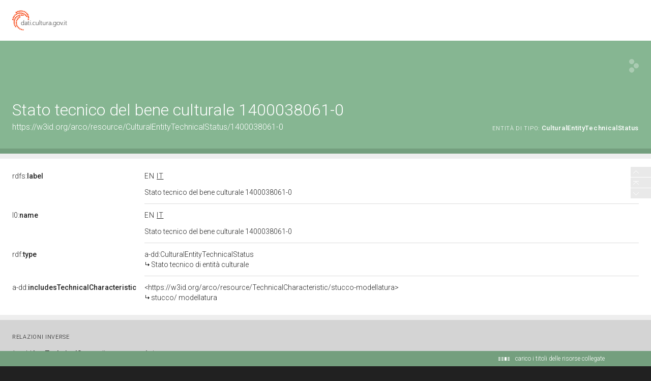

--- FILE ---
content_type: application/xml;charset=UTF-8
request_url: https://dati.beniculturali.it/lodview-arco/linkedResourceInverses
body_size: 333
content:
<?xml version="1.0" encoding="UTF-8"?>
<root><resource about="https://w3id.org/arco/ontology/denotative-description/hasTechnicalStatus" nsabout="a-dd:hasTechnicalStatus" propertyurl="/lodview-arco/ontology/denotative-description/hasTechnicalStatus" propertylabel="" propertycomment="" ><count><![CDATA[1]]></count></resource>
</root>

--- FILE ---
content_type: application/xml;charset=UTF-8
request_url: https://dati.beniculturali.it/lodview-arco/linkedResourceTitles
body_size: 462
content:
<?xml version="1.0" encoding="UTF-8"?>
<root><resource about="https://w3id.org/arco/ontology/denotative-description/CulturalEntityTechnicalStatus" nsabout="a-dd:CulturalEntityTechnicalStatus"><title><![CDATA[Stato tecnico di entit&agrave; culturale]]></title></resource>
<resource about="https://w3id.org/arco/resource/TechnicalCharacteristic/stucco-modellatura" nsabout="null:stucco-modellatura"><title><![CDATA[stucco/ modellatura]]></title></resource>
</root>